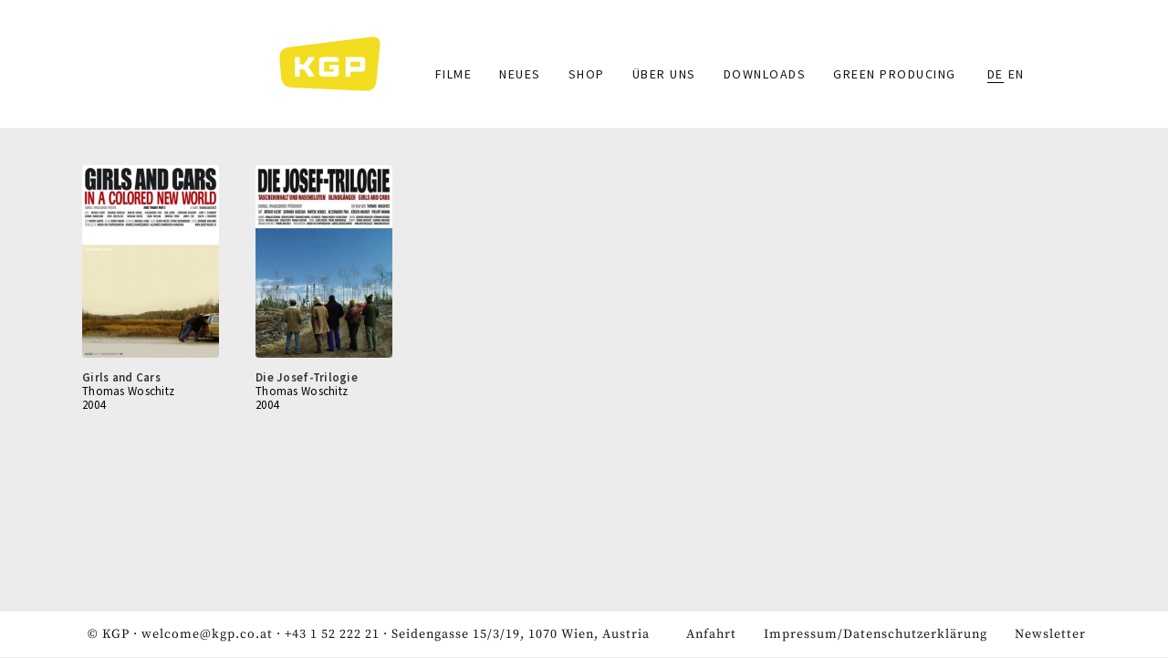

--- FILE ---
content_type: text/html; charset=UTF-8
request_url: https://www.kgp.co.at/de/taxonomy/term/772
body_size: 3268
content:


<!DOCTYPE html>
<html  lang="de" dir="ltr" prefix="content: http://purl.org/rss/1.0/modules/content/  dc: http://purl.org/dc/terms/  foaf: http://xmlns.com/foaf/0.1/  og: http://ogp.me/ns#  rdfs: http://www.w3.org/2000/01/rdf-schema#  schema: http://schema.org/  sioc: http://rdfs.org/sioc/ns#  sioct: http://rdfs.org/sioc/types#  skos: http://www.w3.org/2004/02/skos/core#  xsd: http://www.w3.org/2001/XMLSchema# ">
  <head>
    <meta charset="utf-8" />
<meta name="Generator" content="Drupal 8 (https://www.drupal.org)" />
<meta name="MobileOptimized" content="width" />
<meta name="HandheldFriendly" content="true" />
<meta name="viewport" content="width=device-width, initial-scale=1.0" />
<link rel="shortcut icon" href="/themes/sitetheme/favicon.ico" type="image/vnd.microsoft.icon" />
<link rel="alternate" hreflang="de" href="https://www.kgp.co.at/de/taxonomy/term/772" />
<link rel="canonical" href="/de/taxonomy/term/772" />
<link rel="shortlink" href="/de/taxonomy/term/772" />
<link rel="delete-form" href="/de/taxonomy/term/772/delete" />
<link rel="edit-form" href="/de/taxonomy/term/772/edit" />
<link rel="drupal:content-translation-overview" href="/de/taxonomy/term/772/translations" />
<link rel="drupal:content-translation-add" href="/de/taxonomy/term/772/translations/add" />
<link rel="drupal:content-translation-edit" href="/de/taxonomy/term/772/translations/edit" />
<link rel="drupal:content-translation-delete" href="/de/taxonomy/term/772/translations/delete" />

    <title>Arthur Klemt | KGP</title>
    <link rel="stylesheet" media="all" href="/core/modules/system/css/components/align.module.css?syf3hg" />
<link rel="stylesheet" media="all" href="/core/modules/system/css/components/fieldgroup.module.css?syf3hg" />
<link rel="stylesheet" media="all" href="/core/modules/system/css/components/container-inline.module.css?syf3hg" />
<link rel="stylesheet" media="all" href="/core/modules/system/css/components/clearfix.module.css?syf3hg" />
<link rel="stylesheet" media="all" href="/core/modules/system/css/components/details.module.css?syf3hg" />
<link rel="stylesheet" media="all" href="/core/modules/system/css/components/hidden.module.css?syf3hg" />
<link rel="stylesheet" media="all" href="/core/modules/system/css/components/item-list.module.css?syf3hg" />
<link rel="stylesheet" media="all" href="/core/modules/system/css/components/js.module.css?syf3hg" />
<link rel="stylesheet" media="all" href="/core/modules/system/css/components/nowrap.module.css?syf3hg" />
<link rel="stylesheet" media="all" href="/core/modules/system/css/components/position-container.module.css?syf3hg" />
<link rel="stylesheet" media="all" href="/core/modules/system/css/components/progress.module.css?syf3hg" />
<link rel="stylesheet" media="all" href="/core/modules/system/css/components/reset-appearance.module.css?syf3hg" />
<link rel="stylesheet" media="all" href="/core/modules/system/css/components/resize.module.css?syf3hg" />
<link rel="stylesheet" media="all" href="/core/modules/system/css/components/sticky-header.module.css?syf3hg" />
<link rel="stylesheet" media="all" href="/core/modules/system/css/components/system-status-counter.css?syf3hg" />
<link rel="stylesheet" media="all" href="/core/modules/system/css/components/system-status-report-counters.css?syf3hg" />
<link rel="stylesheet" media="all" href="/core/modules/system/css/components/system-status-report-general-info.css?syf3hg" />
<link rel="stylesheet" media="all" href="/core/modules/system/css/components/tablesort.module.css?syf3hg" />
<link rel="stylesheet" media="all" href="/core/modules/system/css/components/tree-child.module.css?syf3hg" />
<link rel="stylesheet" media="all" href="/core/modules/views/css/views.module.css?syf3hg" />
<link rel="stylesheet" media="all" href="/modules/ckeditor_readmore/css/ckeditor-readmore.css?syf3hg" />
<link rel="stylesheet" media="all" href="/themes/sitetheme/css/style.css?syf3hg" />
<link rel="stylesheet" media="all" href="/themes/sitetheme/css/slick/slick.css?syf3hg" />
<link rel="stylesheet" media="all" href="/themes/sitetheme/css/slick/slick-theme.css?syf3hg" />

    
<!--[if lte IE 8]>
<script src="/core/assets/vendor/html5shiv/html5shiv.min.js?v=3.7.3"></script>
<![endif]-->

  </head>
  <body class="path-taxonomy has-glyphicons">
    <a href="#main-content" class="visually-hidden focusable skip-link">
      Direkt zum Inhalt
    </a>
    
      <div class="dialog-off-canvas-main-canvas" data-off-canvas-main-canvas>
              <div class="headerbg"></div>
    <header class="navbar navbar-default container" id="navbar" role="banner">
            <div class="navbar-header">
          <div class="region region-navigation">
          <a class="logo navbar-btn pull-left" href="/index.php/de" title="Startseite" rel="home">
      <img src="/sites/default/files/logo_gelb.svg" alt="Startseite" />
    </a>
      
  </div>

                          <button type="button" class="navbar-toggle" data-toggle="collapse" data-target="#navbar-collapse">
            <span class="sr-only">Toggle navigation</span>
            <span class="icon-bar"></span>
            <span class="icon-bar"></span>
            <span class="icon-bar"></span>
          </button>
              </div>

                    <div id="navbar-collapse" class="navbar-collapse collapse">
            <div class="region region-navigation-collapsible">
    <nav role="navigation" aria-labelledby="block-sitetheme-main-menu-menu" id="block-sitetheme-main-menu">
            <h2 class="sr-only" id="block-sitetheme-main-menu-menu">Main navigation</h2>

      
      <ul class="menu menu--main nav navbar-nav">
                      <li class="first">
                                        <a href="/index.php/de/filme" data-drupal-link-system-path="filme">Filme</a>
              </li>
                      <li>
                                        <a href="/index.php/de/news" data-drupal-link-system-path="news">Neues</a>
              </li>
                      <li>
                                        <a href="/index.php/de/store" data-drupal-link-system-path="store">Shop</a>
              </li>
                      <li>
                                        <a href="/index.php/de/node/67" data-drupal-link-system-path="node/67">Über uns</a>
              </li>
                      <li>
                                        <a href="/index.php/de/downloads" data-drupal-link-system-path="downloads">Downloads</a>
              </li>
                      <li class="last">
                                        <a href="/index.php/de/node/135" data-drupal-link-system-path="node/135">GREEN PRODUCING</a>
              </li>
        </ul>
  

  </nav>
<section class="language-switcher-language-url block block-language block-language-blocklanguage-interface clearfix" id="block-sprachumschalter" role="navigation">
  
    

      <ul class="links"><li hreflang="de" data-drupal-link-system-path="taxonomy/term/772" class="de is-active"><a href="/de/taxonomy/term/772" class="language-link is-active" hreflang="de" data-drupal-link-system-path="taxonomy/term/772">DE</a></li><li hreflang="en" data-drupal-link-system-path="taxonomy/term/772" class="en"><a href="/en/taxonomy/term/772" class="language-link" hreflang="en" data-drupal-link-system-path="taxonomy/term/772">EN</a></li></ul>
  </section>


  </div>

        </div>
                </header>
  
  <div role="main" class="main-container container js-quickedit-main-content">
    <div class="row">

                              <div class="col-sm-12" role="heading">
              <div class="region region-header">
    <div data-drupal-messages-fallback class="hidden"></div>

  </div>

          </div>
              
            
                  <section class="col-sm-12">

                
                                      
                  
                          <a id="main-content"></a>
            <div class="region region-content">
      <div class="views-element-container form-group"><div class="view view-taxonomy-term view-id-taxonomy_term view-display-id-page_1 js-view-dom-id-224335cd92df3e239665a55f40031189c336f47a4d8d9f6930cf0c6e75661a21">
  
    
      <div class="view-header">
      <div about="/de/taxonomy/term/772">
  
    
  
</div>

    </div>
      
      <div class="view-content">
          <div class="col-md-2 views-row"><article data-history-node-id="53" role="article" about="/index.php/de/node/53" class="film teaser clearfix">
  
  <div class="dwfilmteaserwrapper">
    <div class="dwfilmteaserimage">
      
            <div class="field field--name-field-filmplakat field--type-image field--label-hidden field--item">  <a href="/index.php/de/node/53"><img src="/sites/default/files/styles/plakatthumbnail/public/plakat/Girls%20and%20Cars_Plakat.jpg?itok=UMlpT1VT" width="450" height="633" alt="Plakat" typeof="foaf:Image" class="img-responsive" />

</a>
</div>
      
    </div>
    <div class="dwfilmteasertextwrapper">
      <div class="dwfilmteasertitel"><span>Girls and Cars</span>
</div>
      <div class="dwfilmteaserregie"><a href="/index.php/de/taxonomy/term/91" hreflang="de">Thomas Woschitz</a></div>
      <div class="dwfilmyear"><a href="/index.php/de/taxonomy/term/658" hreflang="de">2004</a></div>
    </div>
  </div>
    

</article>
</div>
    <div class="col-md-2 views-row"><article data-history-node-id="51" role="article" about="/de/node/51" class="film teaser clearfix">
  
  <div class="dwfilmteaserwrapper">
    <div class="dwfilmteaserimage">
      
            <div class="field field--name-field-filmplakat field--type-image field--label-hidden field--item">  <a href="/de/node/51"><img src="/sites/default/files/styles/plakatthumbnail/public/plakat/Josef_Plakat.jpg?itok=umTdxFgl" width="450" height="633" alt="Plakat" typeof="foaf:Image" class="img-responsive" />

</a>
</div>
      
    </div>
    <div class="dwfilmteasertextwrapper">
      <div class="dwfilmteasertitel"><span>Die Josef-Trilogie</span>
</div>
      <div class="dwfilmteaserregie"><a href="/de/taxonomy/term/91" hreflang="de">Thomas Woschitz</a></div>
      <div class="dwfilmyear"><a href="/de/taxonomy/term/658" hreflang="de">2004</a></div>
    </div>
  </div>
    

</article>
</div>

    </div>
  
      
          </div>
</div>


  </div>

              </section>

                </div>
  </div>

      <footer class="footer container" role="contentinfo">
        <div class="region region-footer">
    <section id="block-footerdiverses" class="block block-block-content block-block-content7fe772a1-6ba3-4e88-8377-3b4836e28106 clearfix">
  
    

      
            <div class="field field--name-body field--type-text-with-summary field--label-hidden field--item"><p>© KGP · <a href="#" data-mail-to="jrypbzr/ng/xtc/qbg/pb/qbg/ng" data-replace-inner="@email">@email</a> · <a href="tel:+4315222221">+43 1 52 222 21</a> · Seidengasse 15/3/19, 1070 Wien, Austria</p></div>
      
  </section>

<nav role="navigation" aria-labelledby="block-fusszeile-menu" id="block-fusszeile">
            
  <h2 class="visually-hidden" id="block-fusszeile-menu">Fußzeile</h2>
  

        
      <ul class="menu menu--footer nav">
                      <li class="first">
                                        <a href="/index.php/de/node/142" data-drupal-link-system-path="node/142">Anfahrt</a>
              </li>
                      <li>
                                        <a href="/index.php/de/node/68" data-drupal-link-system-path="node/68">Impressum/Datenschutzerklärung</a>
              </li>
                      <li class="last">
                                        <a href="/index.php/de/newsletter" data-drupal-link-system-path="newsletter">Newsletter</a>
              </li>
        </ul>
  

  </nav>

  </div>

    </footer>
  
  </div>

    
    <script type="application/json" data-drupal-selector="drupal-settings-json">{"path":{"baseUrl":"\/","scriptPath":null,"pathPrefix":"de\/","currentPath":"taxonomy\/term\/772","currentPathIsAdmin":false,"isFront":false,"currentLanguage":"de"},"pluralDelimiter":"\u0003","bootstrap":{"forms_has_error_value_toggle":1,"modal_animation":1,"modal_backdrop":"true","modal_focus_input":1,"modal_keyboard":1,"modal_select_text":1,"modal_show":1,"modal_size":"","popover_enabled":1,"popover_animation":1,"popover_auto_close":1,"popover_container":"body","popover_content":"","popover_delay":"0","popover_html":0,"popover_placement":"right","popover_selector":"","popover_title":"","popover_trigger":"click","tooltip_enabled":1,"tooltip_animation":1,"tooltip_container":"body","tooltip_delay":"0","tooltip_html":0,"tooltip_placement":"auto left","tooltip_selector":"","tooltip_trigger":"hover"},"user":{"uid":0,"permissionsHash":"07e284f27d9209e7d797d7359f6898154d20b38326f6cf1c92cdad949cda1f2d"}}</script>
<script src="/core/assets/vendor/domready/ready.min.js?v=1.0.8"></script>
<script src="/core/assets/vendor/jquery/jquery.min.js?v=3.2.1"></script>
<script src="/core/assets/vendor/underscore/underscore-min.js?v=1.8.3"></script>
<script src="/core/assets/vendor/jquery/jquery-extend-3.4.0.js?v=3.2.1"></script>
<script src="/core/misc/drupalSettingsLoader.js?v=8.7.2"></script>
<script src="/sites/default/files/languages/de_B3SOEcWKL_NKS5zfRahwKTe2c17cUD0V9RaUFSxsovk.js?syf3hg"></script>
<script src="/core/misc/drupal.js?v=8.7.2"></script>
<script src="/core/misc/drupal.init.js?v=8.7.2"></script>
<script src="/themes/sitetheme/bootstrap/js/affix.js?syf3hg"></script>
<script src="/themes/sitetheme/bootstrap/js/alert.js?syf3hg"></script>
<script src="/themes/sitetheme/bootstrap/js/button.js?syf3hg"></script>
<script src="/themes/sitetheme/bootstrap/js/carousel.js?syf3hg"></script>
<script src="/themes/sitetheme/bootstrap/js/collapse.js?syf3hg"></script>
<script src="/themes/sitetheme/bootstrap/js/dropdown.js?syf3hg"></script>
<script src="/themes/sitetheme/bootstrap/js/modal.js?syf3hg"></script>
<script src="/themes/sitetheme/bootstrap/js/tooltip.js?syf3hg"></script>
<script src="/themes/sitetheme/bootstrap/js/popover.js?syf3hg"></script>
<script src="/themes/sitetheme/bootstrap/js/scrollspy.js?syf3hg"></script>
<script src="/themes/sitetheme/bootstrap/js/tab.js?syf3hg"></script>
<script src="/themes/sitetheme/bootstrap/js/transition.js?syf3hg"></script>
<script src="/themes/bootstrap/js/drupal.bootstrap.js?syf3hg"></script>
<script src="/themes/bootstrap/js/attributes.js?syf3hg"></script>
<script src="/themes/bootstrap/js/theme.js?syf3hg"></script>
<script src="/themes/sitetheme/js/dwinit.js?syf3hg"></script>
<script src="/themes/sitetheme/js/slick/slick.js?syf3hg"></script>
<script src="/modules/obfuscate_email/js/obfuscate_email.js?v=8.7.2"></script>
<script src="/themes/bootstrap/js/popover.js?syf3hg"></script>
<script src="/themes/bootstrap/js/tooltip.js?syf3hg"></script>
<script src="/modules/ckeditor_readmore/js/ckeditor-readmore.js?syf3hg"></script>

  </body>
</html>
